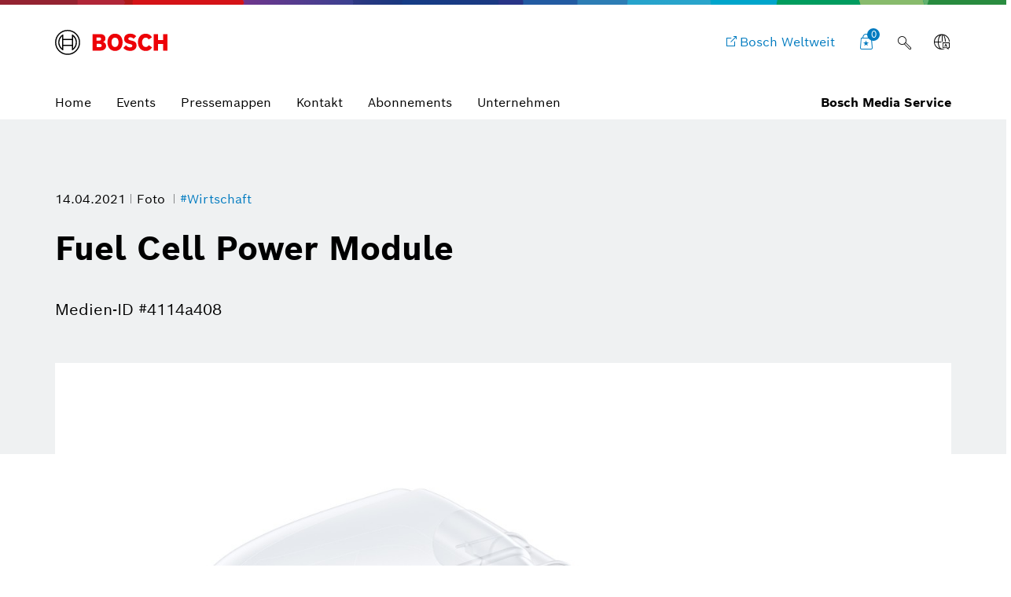

--- FILE ---
content_type: text/html;charset=UTF-8
request_url: https://www.bosch-presse.de/pressportal/de/de/fuel-cell-power-module-227648.html
body_size: 25056
content:
<!DOCTYPE html>

<!-- language tag de/en important for rendering language dependent formats -->
<html data-country="de" data-language="de" lang="de" xmlns="http://www.w3.org/1999/xhtml">
    <head>
        <meta charset="utf-8" />
        <meta content="IE=edge" http-equiv="X-UA-Compatible" />
        <meta content="width=device-width, initial-scale=1.0, maximum-scale=5" name="viewport" />
        <meta content="index,follow,archive" name="robots" />
        <meta content="rz5s9DdCYNe8ZuOTc2LrPCwibrt14ybKcifv4zAqP0I" name="google-site-verification" />
	    <meta content="2021 wird eine Testflotte von 70 Lastwagen mit dem Fuel Cell Power Module von Bosch auf die Straße kommen. Der Marktstart des Antriebssystems ist für 2022/2023 geplant." name="description" />
	    <meta content="Fuel Cell Power Module" property="og:title" />
	    <meta content="2021 wird eine Testflotte von 70 Lastwagen mit dem Fuel Cell Power Module von Bosch auf die Straße kommen. Der Marktstart des Antriebssystems ist für 2022/2023 geplant." property="og:description" />
	    <meta content="https://www.bosch-presse.de/pressportal/de/media/dam_images/pi11302/bosch_glastruck_e_distance_6000x6000_20210329_img_w1280.jpg" property="og:image" />
	    <meta content="1280" property="og:image:width" />
		<meta content="1280" property="og:image:height" />
	    <meta content="https://www.bosch-presse.de/pressportal/de/de/fuel-cell-power-module-227648.html" property="og:url" />
	    <meta content="website" property="og:type" />
	    <meta content="Bosch Media Service" property="og:site_name" />
	    <meta content="summary_large_image" name="twitter:card" />
	    <meta content="@boschmediaservice" name="twitter:site" />
	    <meta content="@boschpresse" name="twitter:creator" />
	    <meta content="Fuel Cell Power Module" name="twitter:title" />
	    <meta content="2021 wird eine Testflotte von 70 Lastwagen mit dem Fuel Cell Power Module von Bosch auf die Straße kommen. Der Marktstart des Antriebssystems ist für 2022/2023 geplant." name="twitter:description" />
	    <meta content="https://www.bosch-presse.de/pressportal/de/media/dam_images/pi11302/bosch_glastruck_e_distance_6000x6000_20210329_img_w1280.jpg" name="twitter:image" /> 
	    <title>
	    	Fuel Cell Power Module - Bosch Media Service
		</title>
	    <link href="https://www.bosch-presse.de/pressportal/de/media/res/apple-touch-icon-180x180-precomposed.png" rel="apple-touch-icon-precomposed" sizes="180x180" />
	    <link href="https://www.bosch-presse.de/pressportal/de/media/res/touch-icon-192x192.png" rel="apple-touch-icon-precomposed" sizes="192x192" />
	    <link href="https://www.bosch-presse.de/pressportal/de/media/res/favicon.png" rel="shortcut icon" />
        <link href="https://www.bosch-presse.de/pressportal/de/media/res/css/styles.css" rel="stylesheet" />
        <script src="https://www.bosch-presse.de/pressportal/de/media/res/js/webfont.js"></script>
	    <script>
		    WebFontConfig = {
			    custom: {
				    families: ['Bosch Sans:n1,n4,n6'],
				    urls: ['https://www.bosch-presse.de/pressportal/de/media/res/fonts/fonts.css']
			    }
			};
			WebFont.load(WebFontConfig);
		</script>
	<!-- Google Tag Manager -->	
	<script>
		window.dataLayer = window.dataLayer || [];
		window.dataLayer.push({"brand":"Bosch","businessSector":"COR","businessUnit":"COR","division":"COR","event":"Page Meta","name":"COR","pageCountry":"DE","pageId":"11357845","pageLanguage":"DE","pageName":"Fuel Cell Power Module | Bosch Media Service","pageTemplate":"Tag_Manager","version":null});
	</script>
		<script>(function(w,d,s,l,i){w[l]=w[l]||[];w[l].push({'gtm.start':new Date().getTime(),event:'gtm.js'});
		var f=d.getElementsByTagName(s)[0],j=d.createElement(s),dl=l!='dataLayer'?'&amp;l='+l:'';
		j.async=true;j.src='https://www.googletagmanager.com/gtm.js?id='+i+dl;f.parentNode.insertBefore(j,f);})
		(window,document,'script','dataLayer','GTM-WT92V94');</script>
	<script>
			    function BoschPrivacyCallback_OnUpdate(consent) {
			        if (consent.analysis) {
			            /* Trigger GTM Event: bosch_privacy_update_<convenience|analysis|marketing>_<on|off> */
			            dataLayer.push({ event: "bosch_privacy_update_analysis_on" });
			        }
			        else{
			        	dataLayer.push({event: "bosch_privacy_update_analysis_off"});
			        }
			        /* AND / OR: */
			        if (consent.marketing) {
			            /* Trigger GTM Event: bosch_privacy_update_<convenience|analysis|marketing>_<on|off> */
			            dataLayer.push({ event: "bosch_privacy_update_marketing_on" });
			        }
			        else{
			        	dataLayer.push({event: "bosch_privacy_update_marketing_off"});
			        }
			    }
	</script>
	<!-- End Google Tag Manager -->
	<link href="https://www.googletagmanager.com/" rel="preconnect" />
	<!-- Google Tag Manager (noscript) -->
	<noscript></noscript><iframe height="0" src="https://www.googletagmanager.com/ns.html?id=GTM-WT92V94" style="display:none;visibility:hidden" width="0"></iframe>
	<!-- End Google Tag Manager (noscript) -->
		<link href="https://dock.ui.bosch.tech/" rel="preconnect" />
			<script id="consent-kit-settings" type="application/json">
				{
					"i18nOverride":{
						"de-de":
							{"footer":{"imprint":{"linkUrl":"https://www.bosch-presse.de/pressportal/de/de/impressum/provider.html"},"policy":{"linkUrl":"https://www.bosch-presse.de/pressportal/de/de/impressum/privacy-statement.html"}},"metadata":{"labels":{"labelEnglish":"German (Germany)","labelNative":"German (Germany)"},"locale":"de-DE","locales":{"source":"de-DE","target":"de-DE"},"versions":{"source":"4.0","translation":"4.0"}},"purposeCategories":{"analysis":{"linkUrl":"https://www.bosch-presse.de/pressportal/de/de/impressum/privacy-statement.html"},"marketing":{"linkUrl":"https://www.bosch-presse.de/pressportal/de/de/impressum/privacy-statement.html"}}}
					}
				}
			</script>
    </head>
<body class="media-page image-page">
		<!-- Usage of the Cookie Manager --> 
			<dock-privacy-settings consent-categories="marketing,analysis" disable-icons="false" link-url-analysis="https://www.bosch-presse.de/pressportal/de/de/impressum/privacy-statement.html" link-url-imprint="https://www.bosch-presse.de/pressportal/de/de/impressum/provider.html" link-url-marketing="https://www.bosch-presse.de/pressportal/de/de/impressum/privacy-statement.html" link-url-policy="https://www.bosch-presse.de/pressportal/de/de/impressum/privacy-statement.html" logging="silent"></dock-privacy-settings>
<div class="supergraphic fixed"></div>
<header class="main-header" id="top">
	<div class="container">
        <div class="top-row">
        	<div class="bosch-logo">
        		<a href="https://www.bosch-presse.de/pressportal/de/de/">
        			<img alt="Bosch Invented For Life Logo" height="32" src="https://www.bosch-presse.de/pressportal/de/media/res/gfx/bosch-invented-for-life.svg" width="143" />
        		</a>
        	</div>
        	<nav class="nav-top">
	        		<a aria-label="Bosch Weltweit" class="bosch-com-button" href="https://www.bosch.de" target="_blank">
	                	<span class="icon icon-externallink"></span>
	                    <span class="text">Bosch Weltweit</span>
	                </a>
   				<a class="icon-button shopping-cart-icon" href="https://www.bosch-presse.de/pressportal/de/de/cart.html">
					<span class="icon icon-favorites">
        				<span class="basket-ammount">0</span>
        			</span>
        		</a>
<div class="main-search_form_new">
	<form action="https://www.bosch-presse.de/pressportal/de/de/suche.html" class="search-submit-form" method="get" role="search">
		<div class="a-text-field a-text-field--search">
			<input id="search-default" name="search" placeholder="Suchbegriff eingeben" type="search" />
			<button class="a-text-field__icon-search" type="submit">
        		<i class="icon icon-search" title="Submit Search"></i>
        	</button>
        	<button class="a-text-field__icon-close" type="button">
        		<i class="icon icon-close" title="Close search"></i>
        	</button>
		</div>
	</form>
	<button class="a-text-field__icon-search-trigger" type="button">
		<i class="icon icon-search" title="Suchbegriff anwenden"></i>
	</button>
</div>

	<div class="language-selector-flyout__container">
		 <button aria-controls="language-selector-flyout" aria-haspopup="true" aria-label="Sprachschalter" class="language-selector-flyout__toggle icon-button language-icon" id="language-selector-flyout__toggle">
			<span class="icon icon-globe-language"></span>
		</button>
		<div class="language-selector-flyout__wrapper">
	    	<div aria-labelledby="language-selector-flyout__toggle" class="language-selector-flyout__flyout collapsed" id="language-selector-flyout">
				<div class="language-selector-flyout__arrow-wrapper no-transitions">
					<div class="language-selector-flyout__arrow"></div>
				</div>
				<button aria-label="Schließen" class="language-selector-flyout__close" title="Schließen">
					<span>Schließen</span>
				</button>
				<div class="language-selector-flyout__content">
					<p>Sprache wählen</p>
					<div class="a-dropdown">
						<select aria-label="Sprachschalter" id="language-select-desktop">
										<option selected="selected" value="https://www.bosch-presse.de/pressportal/de/de/fuel-cell-power-module-227648.html">DE</option>
										<option value="https://www.bosch-presse.de/pressportal/de/en/fuel-cell-power-module-227648.html">EN</option>
						</select>
					</div>
				</div>
			</div>
		</div>
	</div>
        		<button aria-haspopup="true" aria-label="Hauptmenü öffnen" class="M-Main-Navigation__toggle" type="button">
        			<i class="icon icon-list-view-mobile"></i>
        			<i class="icon icon-close hidden"></i>
        		</button>
        	</nav>
        </div>
	    <div class="nav-bottom">
        	<nav class="navbar navbar-default">
        		<div class="tab-navigation-new">
        			<ol class="a-tab-navigation">
		                	<li class="a-tab-navigation__item">
        						<a class="a-tab-navigation__tab" href="https://www.bosch-presse.de/pressportal/de/de/" tabindex="0">
        							<span class="a-tab-navigation__tab-content">
        								<span class="a-tab-navigation__label">Home</span>
        							</span>
        						</a>
        					</li>
	               			<li class="a-tab-navigation__item">
        						<a class="a-tab-navigation__tab" href="https://www.bosch-presse.de/pressportal/de/de/overview/events.html" tabindex="0">
        							<span class="a-tab-navigation__tab-content">
        								<span class="a-tab-navigation__label">Events</span>
        							</span>
        						</a>
        					</li>
	               			<li class="a-tab-navigation__item">
        						<a class="a-tab-navigation__tab" href="https://www.bosch-presse.de/pressportal/de/de/overview/press-kits.html" tabindex="0">
        							<span class="a-tab-navigation__tab-content">
        								<span class="a-tab-navigation__label">Pressemappen</span>
        							</span>
        						</a>
        					</li>
	               			<li class="a-tab-navigation__item">
        						<a class="a-tab-navigation__tab" href="https://www.bosch-presse.de/pressportal/de/de/contact.html" tabindex="0">
        							<span class="a-tab-navigation__tab-content">
        								<span class="a-tab-navigation__label">Kontakt</span>
        							</span>
        						</a>
        					</li>
							<li class="a-tab-navigation__item">
        						<a class="a-tab-navigation__tab" href="https://www.bosch-presse.de/pressportal/de/de/abonnement.html" tabindex="0">
        							<span class="a-tab-navigation__tab-content">
        								<span class="a-tab-navigation__label">Abonnements</span>
        							</span>
        						</a>
        					</li>
                        	<li class="a-tab-navigation__item">
        						<a class="a-tab-navigation__tab" href="https://www.bosch-presse.de/pressportal/de/de/company-page.html" tabindex="0">
        							<span class="a-tab-navigation__tab-content">
        								<span class="a-tab-navigation__label">Unternehmen </span>
        							</span>
        						</a>
        					</li>
					</ol>
   				</div>
  				<span class="subbrand-identifier">
   					Bosch Media Service
   				</span>
   			</nav>
   		</div>   		
	</div>
</header>
	<div class="content content-bg">
<div class="content-page-header content-page-header-default">
    <div class="container">
        <div class="row">
            <div class="col-xs-10 col-sm-10 content-page-header-main">
             	<div class="meta meta-list">
				<time datetime="2021-04-14">14.04.2021</time>
	<span>
		Foto
	</span>
	<a href="/pressportal/de/de/tag/wirtschaft/">
		#Wirtschaft
	</a>
                </div>
                <div class="title-buttons">
                    <h1 class="h2 title">Fuel Cell Power Module</h1>
                </div>
                <p>
                     <span class="text-light">Medien-ID #4114a408</span>
                </p>
            </div>
        </div>
    </div>
</div>
<!--
	https://www.bosch-presse.de/pressportal/de/media/dam_images/pi11302/bosch_glastruck_e_distance_6000x6000_20210329_img_w386.jpg
	https://www.bosch-presse.de/pressportal/de/media/dam_images/pi11302/bosch_glastruck_e_distance_6000x6000_20210329_img_w772.jpg
	https://www.bosch-presse.de/pressportal/de/media/dam_images/pi11302/bosch_glastruck_e_distance_6000x6000_20210329_img_w1182.jpg
-->
<div class="container">
    <div class="row">
        <div class="col-xs-12">
	        	<div class="media-section">
	                    <img alt="Fuel Cell Power Module" sizes="
	                            (min-width: 1200px) 1200px,
	                            (min-width: 768px) 768px,
	                            calc(100vw - 70px)" src="[data-uri]" srcset="
	                            https://www.bosch-presse.de/pressportal/de/media/dam_images/pi11302/bosch_glastruck_e_distance_6000x6000_20210329_img_w580.jpg 580w,
	                            https://www.bosch-presse.de/pressportal/de/media/dam_images/pi11302/bosch_glastruck_e_distance_6000x6000_20210329_img_w690.jpg 690w,
	                            https://www.bosch-presse.de/pressportal/de/media/dam_images/pi11302/bosch_glastruck_e_distance_6000x6000_20210329_img_w1160.jpg 1160w,
	                            https://www.bosch-presse.de/pressportal/de/media/dam_images/pi11302/bosch_glastruck_e_distance_6000x6000_20210329_img_w1380.jpg 1380w" />
	            </div>
		</div>
	    <div class="col-xs-10 col-xs-offset-1"> 
				<div><p>2021 wird eine Testflotte von 70 Lastwagen mit dem Fuel Cell Power Module von Bosch auf die Straße kommen. Der Marktstart des Antriebssystems ist für 2022/2023 geplant.</p></div>
            	<div><p>Nachdruck für redaktionelle Zwecke honorarfrei mit Vermerk „Foto: Bosch“.</p></div>
<div class="related-entries margin-bottom">
	<h2 class="h4">Wird verwendet in:</h2>
	<ul class="list-group">
			<li>
								
					<a href="https://www.bosch-presse.de/pressportal/de/de/emissionsfreie-mobilitaet-bosch-und-qingling-kooperieren-bei-der-brennstoffzelle-227520.html">
						Emissionsfreie Mobilit&#228;t: Bosch und Qingling kooperieren bei der Brennstoffzelle
					</a>
					
				
			</li>			
	</ul>
</div>
        </div>
	</div>
</div>
<div class="container">
    <div class="row article-marginal-container">
		<aside class="col-xs-10 col-xs-offset-1 article-marginal">
			<section class="sidebar-promotions">
	<h2 class="h4">Aktionen</h2>
	<div class="btn-collection">
		<div class="video-download-container">
			<div class="row">
			            <div class="col-xs-12 col-sm-6 col-md-4">
				            <a class="btn btn-primary btn-lg btn-download" href="/pressportal/zip?country=de&amp;language=de&amp;docId=227648" target="_blank">
				             	<span class="icon icon-download-frame"></span>               
				             	<span class="btn-text">Medium herunterladen</span>
				            </a>
				        </div>
			</div>
		</div>
    </div>
	<button class="btn btn-default btn-collect" data-item-id="227648">
		<span class="icon icon-favorites"></span>
		<span class="btn-text" data-active="Medium sammeln" data-inactive="Medium gesammelt">
			Medium sammeln
		</span>
	</button>
</section>
<section class="link-list sidebar-share">
	<h4 class="h5">Weiterempfehlen</h4>
	 <ul class="list-unstyled">
			<li>
				<a class="icon-facebook-frame" href="https://www.facebook.com/sharer/sharer.php?u=https://www.bosch-presse.de/pressportal/de/de/fuel-cell-power-module-227648.html" target="_blank">Teilen</a>
			</li>
	</ul>
</section>
<section class="contact link-list">
	<h4 class="h5">Kontakt</h4>
	<div class="row">
		<div class="col-sm-8 col-xs-12">
			<p>
					<img alt="Thorsten Sch&#246;nfeld" loading="lazy" sizes="
							(min-width: 1200px) 285px,
							(min-width: 992px) 540px,
							calc(100vw - 70px)" src="[data-uri]" srcset="
							https://www.bosch-presse.de/pressportal/de/media/pressekontakt/thorsten_schoenfeld_054925x2769_img_w270.jpg 270w,
							https://www.bosch-presse.de/pressportal/de/media/pressekontakt/thorsten_schoenfeld_054925x2769_img_w540.jpg 540w,
							https://www.bosch-presse.de/pressportal/de/media/pressekontakt/thorsten_schoenfeld_054925x2769_img_w996.jpg 996w,
							https://www.bosch-presse.de/pressportal/de/media/pressekontakt/thorsten_schoenfeld_054925x2769_img_w1396.jpg 1396w" />
			</p>
		</div>
		<div class="col-sm-4 col-xs-12">
			<div class="contact_meta">
            	<div class="contact_name">
					Thorsten Sch&#246;nfeld
				</div>
				<div class="contact_occupation">
					Sprecher Elektromobilit&#228;t, Two-Wheeler &#38; Powersports
				</div>
			</div>
			<ul class="contact_details list-unstyled">
				<li>
					<a class="icon-customerservice" href="tel:+4971181143378">+49 711 811-43378</a>
				</li>
				<li>
					<a class="icon-newsletter-frame" href="mailto:Thorsten.Schoenfeld@de.bosch.com">Thorsten.Schoenfeld@de.bosch.com</a>
				</li>
				<li>
					<a class="icon-address-consumer-data" href="https://www.bosch-presse.de/pressportal/de/media/pressekontakt/kontakte/thorsten_schoenfeld.msg">Businesscard herunterladen</a>
				</li>
			</ul>
		</div>
	</div>
</section>


	<section class="hidden-xs hidden-sm">
		<h4 class="h5">Verwandte Bilder</h4>
		<ul class="list-group">
			<li>
				<a href="https://www.bosch-presse.de/pressportal/de/de/bosch-und-cariad-ki-hebt-software-stack-auf-neue-stufe-278083.html">Bosch und CARIAD: KI hebt Software-Stack auf neue Stufe</a>
			</li>
			<li>
				<a href="https://www.bosch-presse.de/pressportal/de/de/neue-generation-des-bosch-radarsensors-mit-bosch-soc-277907.html">Neue Generation des Bosch-Radarsensors mit Bosch SoC</a>
			</li>
			<li>
				<a href="https://www.bosch-presse.de/pressportal/de/de/neue-generation-des-bosch-radarsensors-mit-bosch-soc-277908.html">Neue Generation des Bosch-Radarsensors mit Bosch SoC</a>
			</li>
			<li>
				<a href="https://www.bosch-presse.de/pressportal/de/de/bosch-sensortechnologie-fuer-ueberwachung-des-reifendrucks-277189.html">Bosch-Sensortechnologie für Überwachung des Reifendrucks</a>
			</li>
		</ul>
	</section>

	<section class="link-list">
		<h4 class="h5">Immer auf dem Laufenden</h4>
		 <ul class="list-unstyled">
			 	<li>
					<a class="icon-address-consumer-data" href="https://www.bosch-presse.de/pressportal/de/de/email-subscription.html">Newsletter abonnieren</a>
				</li>
			 	<li>
					<a class="icon-share" href="https://www.bosch-presse.de/pressportal/de/de/feeds/rss-feed.xml">RSS-Feed abonnieren</a>
				</li>
		 </ul>
	</section>
		</aside>
    </div>
</div>
<!-- Further media -->
<!-- newsletter media -->
<!-- https://www.bosch-presse.de/pressportal/de/media/newsletter/images/header.jpg -->
<!-- https://www.bosch-presse.de/pressportal/de/media/newsletter/images/logo.jpg -->
<!-- include resolutions for UXB -->
<!-- https://www.bosch-presse.de/pressportal/de/media/dam_images/pi11302/bosch_glastruck_e_distance_6000x6000_20210329_img_w386.jpg -->
<!-- https://www.bosch-presse.de/pressportal/de/media/dam_images/pi11302/bosch_glastruck_e_distance_6000x6000_20210329_img_w772.jpg -->
<!-- https://www.bosch-presse.de/pressportal/de/media/dam_images/pi11302/bosch_glastruck_e_distance_6000x6000_20210329_img_w1182.jpg -->
<!--
https://www.bosch-presse.de/pressportal/de/media/dam_images/pi11302/bosch_glastruck_e_distance_6000x6000_20210329.jpg
-->
	</div>
	<footer class="footer">
    <div class="module-search-area">
    	<div class="container">
    		<div class="row">
    			<div class="col-sm-6">
    				<h4>
    					Noch nicht das Richtige gefunden?
    				</h4>
    			</div>
    			<div class="col-sm-6">
    				<div class="module-search-form" data-target="">
    					<form action="https://www.bosch-presse.de/pressportal/de/de/suche.html" class="search-form" method="get" role="search">
    						<div class="search-form-track">
    							<div class="form-group">
    								<input class="search-form-input" name="search" placeholder="Suchen" type="text" />
    								<button class="icon icon-search" type="submit">
    									<span class="sr-only">suchen</span>
    								</button>
    							</div>
    						</div>
    						<button class="icon icon-close" type="button">
    							<span class="sr-only">schlie&#223;en</span>
    						</button>
    					</form>
    				</div>
    			</div>
    		</div>
    	</div>
    </div>
	<div class="container">
		<div class="row">
			 <div class="col-sm-6">
             	<div class="footer-claim">Bosch Media Service</div>
             </div>
             <div class="col-sm-6">
             	<div class="social-media">
                	<ul class="list-inline">
                        	<li>
                                <a href="https://www.facebook.com/BoschGlobal" target="_blank">
                                	<span class="icon icon-facebook-frame"></span>
                                	<span class="sr-only">Facebook</span>
                            	</a>
                            </li>
               				<li>
               					<a href="https://www.youtube.com/user/BoschGlobal" target="_blank">
               						<span class="icon icon-youtube-frame"></span>
               						<span class="sr-only">Youtube</span>
               					</a>
               				</li>
                	</ul>
             	</div>
             </div>
		</div>
	</div>
	<div class="container">
		<div class="row">
			<div class="col-lg-12">
				<div class="copyright-line">
					<div class="copyright-company">
						&copy; Robert Bosch GmbH
					</div>
					<ul class="list-inline">	
									<li>
<a class="link link-default" href="https://www.bosch-presse.de/pressportal/de/en/news/" rel="noopener noreferrer">English version</a>					
									</li>
									<li>
<a class="link link-default" href="https://www.bosch.de" rel="noopener noreferrer">Bosch in Deutschland</a>					
									</li>
									<li>
<a class="link link-default" href="https://www.bosch.com" rel="noopener noreferrer">Bosch Weltweit</a>					
									</li>
									<li>
<a class="link link-default" href="https://www.bosch-presse.de/pressportal/de/de/impressum/provider.html">Impressum</a>					
									</li>
									<li>
<a class="link link-default" href="https://www.bosch-presse.de/pressportal/de/de/impressum/legal-notice.html">Rechtliche Hinweise</a>					
									</li>
									<li>
<a class="link link-default" href="https://www.bosch-presse.de/pressportal/de/de/impressum/privacy-statement.html">Datenschutzhinweise</a>					
									</li>
									<li>
										<a aria-label="Privatsphäre-Einstellungen" class="link link-default" href="" onClick="showDockPrivacySettings(); return false;" target="_self">Privatsphäre-Einstellungen</a>
									</li>
					</ul>
					<a href="#top" id="top-link"><span class="icon icon-up"></span><span class="sr-only">nach oben</span></a>
				</div>
			</div>
    	</div>
	</div>
</footer>
	<script async="async" src="https://www.bosch-presse.de/pressportal/de/media/res/js/all.js"></script>
		<!-- Includes the Cookie Manager --> 
		<script src="https://dock.ui.bosch.tech/releases/4-latest/build/dock-privacy-settings.esm.js" type="module"></script> 	
		<script>
		    /* Get DOCK consents */
		    async function dockGetConsents() {
		        await customElements.whenDefined("dock-privacy-settings");
		        const dockPrivacySettings = document.querySelector("dock-privacy-settings");
		        return await dockPrivacySettings.consents;
		    }
			/* Show the DOCK dialog */
		     async function showDockPrivacySettings() {
		        await customElements.whenDefined("dock-privacy-settings");
		        const dockPrivacySettings = document.querySelector("dock-privacy-settings");
		        await dockPrivacySettings.setAttribute("visible", "true");
		    }
		</script>
	


</body></html>